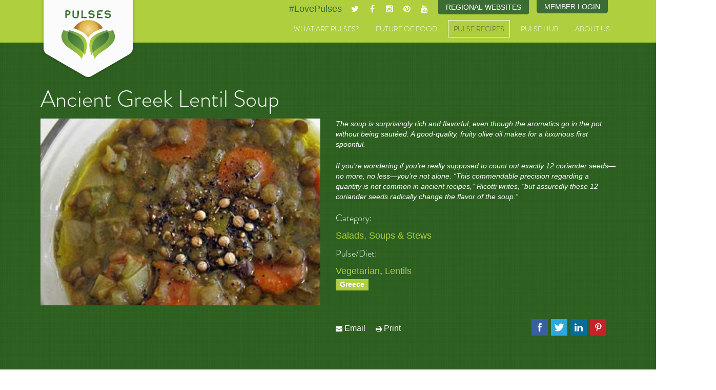

--- FILE ---
content_type: text/html; charset=utf-8
request_url: https://pulses.org/recipes/recipe/10%5c
body_size: 10695
content:

<!DOCTYPE html>
<html lang="en">
  <head>
    
        
    <meta charset="utf-8">
    <meta http-equiv="X-UA-Compatible" content="IE=edge">
    <meta name="viewport" content="width=device-width, initial-scale=1.0, minimum-scale=1.0, maximum-scale=1.0, user-scalable=no">

    <base href="https://pulses.org/recipes/recipe/10%5c" />
	<meta http-equiv="content-type" content="text/html; charset=utf-8" />
	<meta name="description" content="The soup is surprisingly rich and flavorful, even though the aromatics go in the pot without being sautéed. A good-quality, fruity olive oil makes for a luxurious first spoonful.
If you’re wondering if you’re really supposed to count out exactly 12 coriander seeds—no more, no less—you’re not alone. “This commendable precision regarding a quantity is not common in ancient recipes,” Ricotti writes, “but assuredly these 12 coriander seeds radically change the flavor of the soup.”" />
	<title>Ancient Greek Lentil Soup - Salads, Soups &amp; Stews Recipe</title>
	<link href="/media/system/css/modal.css?19aa6b93d26472248f1ea546dee58fbc" rel="stylesheet" type="text/css" />
	<link href="/media/com_yoorecipe/styles/yoorecipe.css" rel="stylesheet" type="text/css" />
	<link href="/media/com_yoorecipe/styles/bluecurve/bluecurve.css" rel="stylesheet" type="text/css" />
	<link href="/media/com_yoorecipe/styles/jquery.fancybox.css" rel="stylesheet" type="text/css" />
	<link href="/media/coalawebsociallinks/modules/sociallinks/css/cw-default.css" rel="stylesheet" type="text/css" />
	<link href="/media/coalawebsociallinks/components/sociallinks/themes-icon/cws-square/cwsl_style.css" rel="stylesheet" type="text/css" />
	<script type="application/json" class="joomla-script-options new">{"csrf.token":"412af48cdd7d267c7c926c77e6557fc8","system.paths":{"root":"","base":""},"joomla.jtext":{"COM_YOORECIPE_ERROR_FORBIDDEN_DELETE_OPERATION":"The operation you try to perform is forbidden","COM_YOORECIPE_REVIEW_NOT_ADDED":"Review not added. Wrong captcha, please retry","COM_YOORECIPE_ERROR_OCCURED":"An error occured"}}</script>
	<script src="/media/system/js/core.js?19aa6b93d26472248f1ea546dee58fbc" type="text/javascript"></script>
	<script src="/media/system/js/mootools-core.js?19aa6b93d26472248f1ea546dee58fbc" type="text/javascript"></script>
	<script src="/media/system/js/mootools-more.js?19aa6b93d26472248f1ea546dee58fbc" type="text/javascript"></script>
	<script src="/media/jui/js/jquery.min.js?19aa6b93d26472248f1ea546dee58fbc" type="text/javascript"></script>
	<script src="/media/jui/js/jquery-noconflict.js?19aa6b93d26472248f1ea546dee58fbc" type="text/javascript"></script>
	<script src="/media/jui/js/jquery-migrate.min.js?19aa6b93d26472248f1ea546dee58fbc" type="text/javascript"></script>
	<script src="/media/system/js/modal.js?19aa6b93d26472248f1ea546dee58fbc" type="text/javascript"></script>
	<script src="/media/jui/js/bootstrap.min.js?19aa6b93d26472248f1ea546dee58fbc" type="text/javascript"></script>
	<script src="/media/com_yoorecipe/js/range.js" type="text/javascript"></script>
	<script src="/media/com_yoorecipe/js/timer.js" type="text/javascript"></script>
	<script src="/media/com_yoorecipe/js/slider.js" type="text/javascript"></script>
	<script src="/media/com_yoorecipe/js/generic.js" type="text/javascript"></script>
	<script src="/media/com_yoorecipe/js/recipe.js" type="text/javascript"></script>
	<script src="/media/com_yoorecipe/js/jquery.fancybox.js" type="text/javascript"></script>
	<script src="/media/coalaweb/modules/generic/js/popup.js" type="text/javascript"></script>
	<script type="text/javascript">
jQuery(function($) {
			 $('.hasTip').each(function() {
				var title = $(this).attr('title');
				if (title) {
					var parts = title.split('::', 2);
					var mtelement = document.id(this);
					mtelement.store('tip:title', parts[0]);
					mtelement.store('tip:text', parts[1]);
				}
			});
			var JTooltips = new Tips($('.hasTip').get(), {"maxTitleChars": 50,"fixed": false});
		});
		jQuery(function($) {
			SqueezeBox.initialize({});
			initSqueezeBox();
			$(document).on('subform-row-add', initSqueezeBox);

			function initSqueezeBox(event, container)
			{
				SqueezeBox.assign($(container || document).find('a.modal').get(), {
					parse: 'rel'
				});
			}
		});

		window.jModalClose = function () {
			SqueezeBox.close();
		};

		// Add extra modal close functionality for tinyMCE-based editors
		document.onreadystatechange = function () {
			if (document.readyState == 'interactive' && typeof tinyMCE != 'undefined' && tinyMCE)
			{
				if (typeof window.jModalClose_no_tinyMCE === 'undefined')
				{
					window.jModalClose_no_tinyMCE = typeof(jModalClose) == 'function'  ?  jModalClose  :  false;

					jModalClose = function () {
						if (window.jModalClose_no_tinyMCE) window.jModalClose_no_tinyMCE.apply(this, arguments);
						tinyMCE.activeEditor.windowManager.close();
					};
				}

				if (typeof window.SqueezeBoxClose_no_tinyMCE === 'undefined')
				{
					if (typeof(SqueezeBox) == 'undefined')  SqueezeBox = {};
					window.SqueezeBoxClose_no_tinyMCE = typeof(SqueezeBox.close) == 'function'  ?  SqueezeBox.close  :  false;

					SqueezeBox.close = function () {
						if (window.SqueezeBoxClose_no_tinyMCE)  window.SqueezeBoxClose_no_tinyMCE.apply(this, arguments);
						tinyMCE.activeEditor.windowManager.close();
					};
				}
			}
		};
		new Fx.SmoothScroll({duration: 200}, window);window.___gcfg = {lang: 'en-GB',};
(function() {
	var po = document.createElement('script'); po.type = 'text/javascript'; po.async = true;
	po.src = 'https://apis.google.com/js/plusone.js';
	var s = document.getElementsByTagName('script')[0]; s.parentNode.insertBefore(po, s);
})();jQuery(function($){ initTooltips(); $("body").on("subform-row-add", initTooltips); function initTooltips (event, container) { container = container || document;$(container).find(".hasTooltip").tooltip({"html": true,"container": "body"});} });
	</script>
	<link rel="canonical" href="https://pulses.org/recipes/recipe/10-ancient-greek-lentil-soup"/>
	<meta property="og:url" content="https://pulses.org/recipes/recipe/10%5c"/>
<meta property="og:image" content="https://pulses.org/images/com_yoorecipe/Ancient-Greek-Soup.jpg"/>
<meta property="og:title" content="Ancient Greek Lentil Soup"/>
<meta property="og:description" content="The soup is surprisingly rich and flavorful, even though the aromatics go in the pot without being sautéed. A good-quality, fruity olive oil makes for a luxurious first spoonful.
If you’re wondering if you’re really supposed to count out exactly 12 coriander seeds—no more, no less—you’re not alone. “This commendable precision regarding a quantity is not common in ancient recipes,” Ricotti writes, “but assuredly these 12 coriander seeds radically change the flavor of the soup.”"/>
<meta property="og:type" content="recipebox:recipe"/>
<meta property="og:locale" content="en-GB"/>
<meta property="og:site_name" content=""/>


    <meta name="twitter:card" content="summary_large_image">
    <meta name="twitter:site" content="@LovePulses">
    <meta name="twitter:title" content="Delicious and Nutritious - Pulse recipes, facts and videos.">
    <meta name="twitter:description" content="Learn to Love Pulses with delicious, nutritious and healthy bean, pea, lentil and chickpea recipes and instructional videos from around the world.">
    <meta name="twitter:image" content="http://www.pulses.org/images/template/pulses-md.jpg">


    <link href="/templates/pulses.org/css/slidebars.min.css" rel="stylesheet">

    <!-- Bootstrap -->
    <link href="/templates/pulses.org/css/pulses.style.css?v1.23" rel="stylesheet">
        
    <!-- FAVICONS -->
    <link rel="apple-touch-icon" sizes="57x57" href="/templates/pulses.org/favicons/apple-touch-icon-57x57.png">
    <link rel="apple-touch-icon" sizes="60x60" href="/templates/pulses.org/favicons/apple-touch-icon-60x60.png">
    <link rel="apple-touch-icon" sizes="72x72" href="/templates/pulses.org/favicons/apple-touch-icon-72x72.png">
    <link rel="apple-touch-icon" sizes="76x76" href="/templates/pulses.org/favicons/apple-touch-icon-76x76.png">
    <link rel="apple-touch-icon" sizes="114x114" href="/templates/pulses.org/favicons/apple-touch-icon-114x114.png">
    <link rel="apple-touch-icon" sizes="120x120" href="/templates/pulses.org/favicons/apple-touch-icon-120x120.png">
    <link rel="apple-touch-icon" sizes="144x144" href="/templates/pulses.org/favicons/apple-touch-icon-144x144.png">
    <link rel="apple-touch-icon" sizes="152x152" href="/templates/pulses.org/favicons/apple-touch-icon-152x152.png">
    <link rel="apple-touch-icon" sizes="180x180" href="/templates/pulses.org/favicons/apple-touch-icon-180x180.png">
    <link rel="icon" type="image/png" href="/templates/pulses.org/favicons/favicon-32x32.png" sizes="32x32">
    <link rel="icon" type="image/png" href="/templates/pulses.org/favicons/favicon-194x194.png" sizes="194x194">
    <link rel="icon" type="image/png" href="/templates/pulses.org/favicons/favicon-96x96.png" sizes="96x96">
    <link rel="icon" type="image/png" href="/templates/pulses.org/favicons/android-chrome-192x192.png" sizes="192x192">
    <link rel="icon" type="image/png" href="/templates/pulses.org/favicons/favicon-16x16.png" sizes="16x16">
    <link rel="manifest" href="/templates/pulses.org/favicons/manifest.json">
    <link rel="shortcut icon" href="/templates/pulses.org/favicons/favicon.ico">
    <meta name="msapplication-TileColor" content="#3f2b24">
    <meta name="msapplication-TileImage" content="/templates/pulses.org/favicons/mstile-144x144.png">
    <meta name="msapplication-config" content="/templates/pulses.org/favicons/browserconfig.xml">
    <meta name="theme-color" content="#ffffff">
        

    <!-- HTML5 Shim and Respond.js IE8 support of HTML5 elements and media queries -->
    <!-- WARNING: Respond.js doesn't work if you view the page via file:// -->
    <!--[if lt IE 9]>
      <script src="https://oss.maxcdn.com/html5shiv/3.7.2/html5shiv.min.js"></script>
      <script src="https://oss.maxcdn.com/respond/1.4.2/respond.min.js"></script>
    <![endif]-->

    
    <link rel="stylesheet" href="https://maxcdn.bootstrapcdn.com/font-awesome/4.4.0/css/font-awesome.min.css">
    <link type="text/css" rel="stylesheet" href="https://fast.fonts.net/cssapi/e6a1a3e2-7efd-492d-a435-88d53469994a.css"/>
    <script type="text/javascript" src="https://fast.fonts.net/jsapi/e6a1a3e2-7efd-492d-a435-88d53469994a.js"></script>
    <script>
      (function(i,s,o,g,r,a,m){i['GoogleAnalyticsObject']=r;i[r]=i[r]||function(){
      (i[r].q=i[r].q||[]).push(arguments)},i[r].l=1*new Date();a=s.createElement(o),
      m=s.getElementsByTagName(o)[0];a.async=1;a.src=g;m.parentNode.insertBefore(a,m)
      })(window,document,'script','//www.google-analytics.com/analytics.js','ga');

      ga('create', 'UA-54958884-2', 'auto');
      ga('send', 'pageview');

    </script>
  
  </head>

<!--[if lt IE 9]>
<body class="ie8 recipesyoorecipe default pushmenu-push">
<![endif]-->
<!--[if IE 9]>
<body class="ie9 recipesyoorecipe default pushmenu-push">
<![endif]-->
<!--[if !IE]> -->
<body class="recipesyoorecipe default pushmenu-push">
<!-- <![endif]-->
  
  <nav class="pushmenu pushmenu-left">
    <div class="h3">Menu</div>
        
      <ul class="nav menu-mobile">
<li class="item-398 deeper parent"><a href="/what-are-pulses" >What are Pulses?</a><ul class="nav-child unstyled small"><li class="item-309"><a href="/what-are-pulses/pulses-around-the-world" >Pulses Around the World</a></li><li class="item-312"><a href="/what-are-pulses/where-do-pulses-grow" >Where do Pulses Grow?</a></li><li class="item-311"><a href="/what-are-pulses/a-brief-history-of-pulses" >A Brief History of Pulses</a></li><li class="item-313"><a href="/what-are-pulses/these-are-my-pulses-videos" >“These Are My Pulses” Videos</a></li><li class="item-587"><a href="/what-are-pulses/visual-guide-to-pulses" >A Visual Guide to Pulses</a></li><li class="item-1486"><a href="/pulses-cooking-times" >Pulses Cooking Times Survey</a></li></ul></li><li class="item-399 deeper parent"><a href="/future-of-food" >Future of Food</a><ul class="nav-child unstyled small"><li class="item-390"><a href="/future-of-food/pulses-nutrition" >Pulses &amp; Nutrition</a></li><li class="item-393"><a href="/future-of-food/pulses-your-health" >Pulses &amp; Your Health</a></li><li class="item-394"><a href="/future-of-food/pulses-sustainable-food" >Pulses &amp; Sustainable Food</a></li><li class="item-425"><a href="/pulses-weight-management" >Pulses &amp; Weight Management</a></li><li class="item-515"><a href="/future-of-food/mapping-pulse-genomes" >Mapping Pulse Genomes</a></li><li class="item-521"><a href="/public-resources/preview?path=Call-to-action-UN-Pulses-web.pdf" target="_blank" >Call to Action</a></li><li class="item-522"><a href="/future-of-food/10-year-research-strategy" target="_blank" >10-Year Research Strategy</a></li><li class="item-673"><a href="/global-pulse-day-2017" >Global Pulse Day 2017</a></li><li class="item-1160"><a href="/world-pulses-day-2019" >World Pulses Day 2019</a></li><li class="item-1409"><a href="/world-pulses-day" >World Pulses Day 2020</a></li></ul></li><li class="item-303 current active deeper parent"><a href="/recipes" >Pulse Recipes</a><ul class="nav-child unstyled small"><li class="item-422"><a href="/recipes/meet-the-gourmet-gurus" >Meet the Gourmet Gurus</a></li><li class="item-304"><a href="/recipes/worlds-greatest-pulse-dishes" >World's Greatest Pulse Dishes</a></li><li class="item-402"><a href="/recipes/worlds-greatest-pulse-dishes-videos" >World's Greatest Pulse Dishes Videos</a></li><li class="item-392"><a href="/recipes/best-of-india" >Best of India</a></li><li class="item-391"><a href="/recipes/gourmet-gurus" >Dishes from Our Gourmet Gurus</a></li><li class="item-307"><a href="/recipes/cooking-with-pulses" >Cooking with Pulses</a></li><li class="item-308"><a href="/recipes/pulses-at-home-on-the-go" >Pulses at Home &amp; On the Go</a></li></ul></li><li class="item-128 deeper parent"><span class="nav-header " >Pulse Hub</span>
<ul class="nav-child unstyled small"><li class="item-202"><a href="/pulse-hub/fact-sheets" >Fact Sheets</a></li><li class="item-201"><a href="/pulse-hub/infographics" >Infographics</a></li><li class="item-140"><a href="/pulse-hub/pulse-blog" >Pulse Blog</a></li><li class="item-249"><a href="/pulse-hub/social-hub" >Pulse Feed</a></li><li class="item-209"><a href="/pulse-hub/videos" >Videos</a></li><li class="item-580"><a href="/pulse-hub/photo-gallery" >Photo Gallery</a></li></ul></li><li class="item-132 deeper parent"><a href="/about-us" >About Us</a><ul class="nav-child unstyled small"><li class="item-403"><a href="/about-us/international-year-of-pulses" >International Year of Pulses</a></li><li class="item-133"><a href="/about-us/global-pulse-confederation" >Global Pulse Confederation (GPC)</a></li><li class="item-142"><a href="/about-us/sponsors" >Sponsors</a></li><li class="item-131"><a href="/about-us/contact" >Contact</a></li></ul></li></ul>

      <hr>
  
      <div class="custom">
	<div class="header-member-login">
  <a href="/member-login">Member Login</a>
</div></div>

      <div class="custom module-site-switcher">
	<div class="dropdown pulse-site-switcher"><button id="pulse-site-switcher-btn" class="btn btn-primary dropdown-toggle" type="button" data-toggle="dropdown"> Regional Websites </button>
<ul class="dropdown-menu fade">
<li><a href="/us" target="_blank" rel="noopener noreferrer">U.S. Site</a></li>
<li><a href="/nap" target="_blank" rel="noopener noreferrer">Canadian Site</a></li>
</ul>
</div></div>

      
  </nav>
    

    
<div class="site-wrap">
    <div class="nav-close">
    </div>
    <!-- SITE CONTENT STARTS -->

<header>    
  <div class="container header">
    <div class="row visible-xs">
            <div class="social span">
        <div class="custom">
	<div class="hashtag"><a target="_blank" title="Twitter" href="https://twitter.com/hashtag/lovepulses">#LovePulses</a></div>
<div class="twitter social-icon"><a href="http://www.twitter.com/LovePulses" target="_blank"><i class="fa fa-twitter"></i></a></div>
<div class="facebook social-icon"><a href="https://www.facebook.com/lovepulses" target="_blank"><i class="fa fa-facebook"></i></a></div>
<div class="instagram social-icon"><a href="https://instagram.com/lovepulses" target="_blank"><i class="fa fa-instagram"></i></a></div>
<div class="pinterest social-icon"><a href="https://www.pinterest.com/lovepulses0443" target="_blank"><i class="fa fa-pinterest"></i></a></div>
<div class="youtube social-icon"><a href="https://www.youtube.com/channel/UCKqoS_KDplRJGR3lTWBOlNg" target="_blank"><i class="fa fa-youtube"></i></a></div>
</div>
      </div>
      
    </div>

    <div class="row">
      <div class="col-xs-12">

        <!-- Static navbar -->
        <div class="navbar navbar-default" role="navigation">

          <div class="navbar-header">
            <button type="button" class="navbar-toggle collapsed sb-toggle-left">
            <span class="sr-only">Toggle navigation</span>
            <span class="icon-bar"></span>
            <span class="icon-bar"></span>
            <span class="icon-bar"></span>
            </button>

            <a class="navbar-brand" href="/global" style="margin-bottom:10px;">Pulses</a>


                        <div class="social hidden-xs">
              <div class="custom">
	<div class="hashtag"><a target="_blank" title="Twitter" href="https://twitter.com/hashtag/lovepulses">#LovePulses</a></div>
<div class="twitter social-icon"><a href="http://www.twitter.com/LovePulses" target="_blank"><i class="fa fa-twitter"></i></a></div>
<div class="facebook social-icon"><a href="https://www.facebook.com/lovepulses" target="_blank"><i class="fa fa-facebook"></i></a></div>
<div class="instagram social-icon"><a href="https://instagram.com/lovepulses" target="_blank"><i class="fa fa-instagram"></i></a></div>
<div class="pinterest social-icon"><a href="https://www.pinterest.com/lovepulses0443" target="_blank"><i class="fa fa-pinterest"></i></a></div>
<div class="youtube social-icon"><a href="https://www.youtube.com/channel/UCKqoS_KDplRJGR3lTWBOlNg" target="_blank"><i class="fa fa-youtube"></i></a></div>
</div>
              <div class="custom module-site-switcher">
	<div class="dropdown pulse-site-switcher"><button id="pulse-site-switcher-btn" class="btn btn-primary dropdown-toggle" type="button" data-toggle="dropdown"> Regional Websites </button>
<ul class="dropdown-menu fade">
<li><a href="/us" target="_blank" rel="noopener noreferrer">U.S. Site</a></li>
<li><a href="/nap" target="_blank" rel="noopener noreferrer">Canadian Site</a></li>
</ul>
</div></div>
              <div class="custom">
	<div class="header-member-login">
  <a href="/member-login">Member Login</a>
</div></div>
              
            </div>
            
            <div class="navbar-collapse collapse">

              <ul class="nav menu navbar-nav">
<li class="item-398 deeper parent"><a href="/what-are-pulses" >What are Pulses?</a><ul class="nav-child unstyled small"><li class="item-309"><a href="/what-are-pulses/pulses-around-the-world" >Pulses Around the World</a></li><li class="item-312"><a href="/what-are-pulses/where-do-pulses-grow" >Where do Pulses Grow?</a></li><li class="item-311"><a href="/what-are-pulses/a-brief-history-of-pulses" >A Brief History of Pulses</a></li><li class="item-313"><a href="/what-are-pulses/these-are-my-pulses-videos" >“These Are My Pulses” Videos</a></li><li class="item-587"><a href="/what-are-pulses/visual-guide-to-pulses" >A Visual Guide to Pulses</a></li><li class="item-1486"><a href="/pulses-cooking-times" >Pulses Cooking Times Survey</a></li></ul></li><li class="item-399 deeper parent"><a href="/future-of-food" >Future of Food</a><ul class="nav-child unstyled small"><li class="item-390"><a href="/future-of-food/pulses-nutrition" >Pulses &amp; Nutrition</a></li><li class="item-393"><a href="/future-of-food/pulses-your-health" >Pulses &amp; Your Health</a></li><li class="item-394"><a href="/future-of-food/pulses-sustainable-food" >Pulses &amp; Sustainable Food</a></li><li class="item-425"><a href="/pulses-weight-management" >Pulses &amp; Weight Management</a></li><li class="item-515"><a href="/future-of-food/mapping-pulse-genomes" >Mapping Pulse Genomes</a></li><li class="item-521"><a href="/public-resources/preview?path=Call-to-action-UN-Pulses-web.pdf" target="_blank" >Call to Action</a></li><li class="item-522"><a href="/future-of-food/10-year-research-strategy" target="_blank" >10-Year Research Strategy</a></li><li class="item-673"><a href="/global-pulse-day-2017" >Global Pulse Day 2017</a></li><li class="item-1160"><a href="/world-pulses-day-2019" >World Pulses Day 2019</a></li><li class="item-1409"><a href="/world-pulses-day" >World Pulses Day 2020</a></li></ul></li><li class="item-303 current active deeper parent"><a href="/recipes" >Pulse Recipes</a><ul class="nav-child unstyled small"><li class="item-422"><a href="/recipes/meet-the-gourmet-gurus" >Meet the Gourmet Gurus</a></li><li class="item-304"><a href="/recipes/worlds-greatest-pulse-dishes" >World's Greatest Pulse Dishes</a></li><li class="item-402"><a href="/recipes/worlds-greatest-pulse-dishes-videos" >World's Greatest Pulse Dishes Videos</a></li><li class="item-392"><a href="/recipes/best-of-india" >Best of India</a></li><li class="item-391"><a href="/recipes/gourmet-gurus" >Dishes from Our Gourmet Gurus</a></li><li class="item-307"><a href="/recipes/cooking-with-pulses" >Cooking with Pulses</a></li><li class="item-308"><a href="/recipes/pulses-at-home-on-the-go" >Pulses at Home &amp; On the Go</a></li></ul></li><li class="item-128 deeper parent"><span class="nav-header " >Pulse Hub</span>
<ul class="nav-child unstyled small"><li class="item-202"><a href="/pulse-hub/fact-sheets" >Fact Sheets</a></li><li class="item-201"><a href="/pulse-hub/infographics" >Infographics</a></li><li class="item-140"><a href="/pulse-hub/pulse-blog" >Pulse Blog</a></li><li class="item-249"><a href="/pulse-hub/social-hub" >Pulse Feed</a></li><li class="item-209"><a href="/pulse-hub/videos" >Videos</a></li><li class="item-580"><a href="/pulse-hub/photo-gallery" >Photo Gallery</a></li></ul></li><li class="item-132 deeper parent"><a href="/about-us" >About Us</a><ul class="nav-child unstyled small"><li class="item-403"><a href="/about-us/international-year-of-pulses" >International Year of Pulses</a></li><li class="item-133"><a href="/about-us/global-pulse-confederation" >Global Pulse Confederation (GPC)</a></li><li class="item-142"><a href="/about-us/sponsors" >Sponsors</a></li><li class="item-131"><a href="/about-us/contact" >Contact</a></li></ul></li></ul>


            </div><!--/.nav-collapse -->


          </div> <!-- /.navbar-header -->
        </div> <!-- /.navbar-default -->
      </div><!--/.col-xs-12 -->
    </div><!-- /.row -->
  </div><!-- /.container-header -->
</header>



















<section class="content  recipesyoorecipe default">
    <div class="container">
        <div class="row">
                    <div class="col-xs-12">
                    
            
            <div id="system-message-container">
	</div>

            </div>
</div>
</div>

<div class="yoorecipe-recipe" itemscope itemtype="http://schema.org/Recipe">
	<div class="yoorecipe-recipe-top inverse">
		<div class="container">
			<div class="huge-ajax-loading"></div>
							<a id="top" name="top"></a>

				<div>
				

				
				<div class="row">
										<div class="col-xs-12">
						<h1 itemprop="name" class="h2">
							Ancient Greek Lentil Soup<img class="pull-right" src="/media/com_yoorecipe/images/featured-item.png" alt="Featured">						</h1>
					</div>
					<div class="col-sm-4 col-md-6">
						<img class="responsive lead-image" itemprop="image" src="/images/com_yoorecipe/cropped-Ancient-Greek-Soup.jpg" alt="Ancient Greek Lentil Soup"/>					</div>
					<div class="col-sm-8 col-md-6">

						<div id="div-recipe-description"><div itemprop="description"><p>The soup is surprisingly rich and flavorful, even though the aromatics go in the pot without being sautéed. A good-quality, fruity olive oil makes for a luxurious first spoonful.</p>
<p>If you’re wondering if you’re really supposed to count out exactly 12 coriander seeds—no more, no less—you’re not alone. “This commendable precision regarding a quantity is not common in ancient recipes,” Ricotti writes, “but assuredly these 12 coriander seeds radically change the flavor of the soup.”</p></div></div>
													<div>
								<h6>Category:&nbsp;</h6>
<div>
<span itemprop="recipeCategory"><a href="/recipes/category/22-salads-soups-stews" title="Salads, Soups &amp; Stews">Salads, Soups &amp; Stews</a></span>
</div>							</div>
							

															<div>
									<h6>Pulse/Diet:&nbsp;</h6>
<div>
<a href="/recipes/recipes/seasons/SEP-vegetarian" title="Vegetarian">Vegetarian</a>, <a href="/recipes/recipes/seasons/APR-lentils" title="Lentils">Lentils</a>
</div>								</div>
								
								
								


								


								<ul class="tags inline">
																	<li class="tag-34 tag-list0" itemprop="keywords">
					<a href="/component/tags/tag/greece" class="label label-info">
						Greece					</a>
				</li>
						</ul>





				<br/>


						<div class="social">
				<div class="cw-sl-width-100" id="cw-sl-176">
            <div class="cw-social-mod">
                                <div class="cw-social-mod-bookmark">
                    
                                            
                                            
                    <div class="cw-social-mod-icon-ac">

                        <ul class="cw-social-mod-icons-cws-square fadein">
                            <li>
<a class="cwshare facebook32" href="https://www.facebook.com/dialog/share?app_id=1073275396058947&amp;display=popup&amp;href=https%3A%2F%2Fpulses.org%2Frecipes%2Frecipe%2F10%255c&amp;redirect_uri=https://pulses.org/media/coalaweb/modules/generic/html/popup-close.html" title="Share on Facebook"  target="_blank"></a>
</li><li>
<a class="cwshare twitter32" href="https://twitter.com/intent/tweet?text=Ancient%20Greek%20Lentil%20Soup%20-%20Salads%2C%20Soups%20%26%20Stews%20Recipe&amp;url=https%3A%2F%2Fpulses.org%2Frecipes%2Frecipe%2F10%255c" title="Share on Twitter"  target="_blank"></a>
</li><li>
<a class="cwshare linkedin32" href="https://www.linkedin.com/shareArticle?mini=true&amp;url=https%3A%2F%2Fpulses.org%2Frecipes%2Frecipe%2F10%255c&amp;title=Ancient%20Greek%20Lentil%20Soup%20-%20Salads%2C%20Soups%20%26%20Stews%20Recipe" title="Share on LinkedIn"  target="_blank"></a>
</li><li>
<a class="pinterest32"  href="//pinterest.com/pin/create/button" data-pin-do="buttonBookmark" data-pin-custom="true" target="_blank" ></a>
</li>                        </ul>
                    </div>
                </div>
            </div>
                        </div>
				</div>
				
<ul class="yoorecipe-actions btn-group unstyled">
<li><i class="fa fa-envelope"></i> <a href="/component/mailto/?tmpl=component&amp;template=pulses.org&amp;link=920f3aef62cbe567de51d13c1a1a0c1d745bb85f" title="Email" onclick="window.open(this.href,'win2','width=400,height=350,menubar=yes,resizable=yes'); return false;"><img src="/media/system/images/emailButton.png" alt="Email" /> Email</a></li><li><i class="fa fa-print"></i> <a href="/recipes/recipe/10-ancient-greek-lentil-soup?tmpl=component&print=1" title="Print" onclick="window.open(this.href,'win2','status=no,toolbar=no,scrollbars=yes,titlebar=no,menubar=no,resizable=yes,width=940,height=480,directories=no,location=no'); return false;" rel="nofollow"><img src="/media/system/images/printButton.png" alt="Print" /> Print</a></li></ul>




			</div>

		</div>

	</div>

</div>

</div>



<div class="container">



	<div class="yoorecipe-after-title">

		
<ul itemscope itemtype="http://schema.org/BreadcrumbList" class="breadcrumb">
			<li class="active">
			<span class="divider icon-location"></span>
		</li>
	
				
									<li itemprop="itemListElement" itemscope itemtype="http://schema.org/ListItem">

						
						<a itemprop="item" href="/" class="pathway">
							<span itemprop="name">
								Home							</span>
						</a>
						<meta itemprop="position" content="1">
				
									<span class="divider">
						<img src="/media/system/images/arrow.png" alt="" />					</span>
								
			</li>
					
									<li itemprop="itemListElement" itemscope itemtype="http://schema.org/ListItem">

						
						<a itemprop="item" href="/recipes" class="pathway">
							<span itemprop="name">
								Pulse Recipes							</span>
						</a>
						<meta itemprop="position" content="2">
				
									<span class="divider">
						<img src="/media/system/images/arrow.png" alt="" />					</span>
								
			</li>
					
									<li itemprop="itemListElement" itemscope itemtype="http://schema.org/ListItem">

						
						<a itemprop="item" href="/recipes/category/22-salads-soups-stews" class="pathway">
							<span itemprop="name">
								Salads, Soups &amp; Stews							</span>
						</a>
						<meta itemprop="position" content="3">
				
									<span class="divider">
						<img src="/media/system/images/arrow.png" alt="" />					</span>
								
			</li>
					<li itemprop="itemListElement" itemscope itemtype="http://schema.org/ListItem" class="active">
				<span itemprop="name">
					Ancient Greek Lentil Soup				</span>
				<meta itemprop="position" content="4">
			</li>
		</ul>

	</div>



	<div class="row">

		<div class="col-md-4">

			

<!-- <div class="row">
	<div class="col-md-12"> -->
		<div class="div-ingredients"><h2>Ingredients</h2><p>For <span itemprop="recipeYield" ><span id="spanNbPersons" class="servingsize">4</span> Person(s)</span></p><h4>Ancient Greek Lentil Soup</h4><ul class="unstyled"><li><span class="ingredient" itemprop="recipeIngredient"><input type="hidden" name="ingredientId" value="76"/><input type="hidden" id="initialQuantity_76" value="1"/><span id="spanQuantity_76" class="amount">1</span> lb <span class="name">lentils</span></span></li><li><span class="ingredient" itemprop="recipeIngredient"><input type="hidden" name="ingredientId" value="77"/><input type="hidden" id="initialQuantity_77" value="8"/><span id="spanQuantity_77" class="amount">8</span> cups <span class="name">broth</span></span></li><li><span class="ingredient" itemprop="recipeIngredient"><input type="hidden" name="ingredientId" value="78"/><input type="hidden" id="initialQuantity_78" value="1"/><span id="spanQuantity_78" class="amount">1</span> large <span class="name">minced leek</span></span></li><li><span class="ingredient" itemprop="recipeIngredient"><input type="hidden" name="ingredientId" value="79"/><input type="hidden" id="initialQuantity_79" value="1"/><span id="spanQuantity_79" class="amount">1</span>  <span class="name">carrot, sliced</span></span></li><li><span class="ingredient" itemprop="recipeIngredient"><input type="hidden" name="ingredientId" value="80"/><input type="hidden" id="initialQuantity_80" value="1"/><span id="spanQuantity_80" class="amount">1</span> stalk <span class="name">celery, sliced</span></span></li><li><span class="ingredient" itemprop="recipeIngredient"><input type="hidden" name="ingredientId" value="81"/><input type="hidden" id="initialQuantity_81" value="1"/><span id="spanQuantity_81" class="amount">1</span> small <span class="name">onion, slived</span></span></li><li><span class="ingredient" itemprop="recipeIngredient"><input type="hidden" name="ingredientId" value="82"/><input type="hidden" id="initialQuantity_82" value="2"/><span id="spanQuantity_82" class="amount">2</span> tbsp <span class="name">vinegar</span></span></li><li><span class="ingredient" itemprop="recipeIngredient"><input type="hidden" name="ingredientId" value="83"/><input type="hidden" id="initialQuantity_83" value="1"/><span id="spanQuantity_83" class="amount">1</span> tsp <span class="name">honey</span></span></li><li><span class="ingredient" itemprop="recipeIngredient"><input type="hidden" name="ingredientId" value="84"/><input type="hidden" id="initialQuantity_84" value="0"/><span id="spanQuantity_84" class="amount"></span>  <span class="name">olive oil</span></span></li><li><span class="ingredient" itemprop="recipeIngredient"><input type="hidden" name="ingredientId" value="85"/><input type="hidden" id="initialQuantity_85" value="0"/><span id="spanQuantity_85" class="amount"></span>  <span class="name">salt and pepper</span></span></li><li><span class="ingredient" itemprop="recipeIngredient"><input type="hidden" name="ingredientId" value="86"/><input type="hidden" id="initialQuantity_86" value="12"/><span id="spanQuantity_86" class="amount">12</span>  <span class="name">coriander seeds</span></span></li></ul></div>
		<div class="yoorecipe-after-ingredients">
				</div>

		<!-- <div class="row">
			<div class="col-sm-12"> -->
						
				<div class="yoorecipe-after-details-left">
								</div>
	<!-- 		</div>
		</div> -->

<!-- 	</div>

</div> -->




		</div>





		<div class="col-md-8">



			<!-- //RECIPE -->

			
			

			<div id="div-recipe-preparation-single">

				<h2>Directions</h2>

				


				<div class="row-fluid">

					<div class="span12" itemprop="recipeInstructions">

						<p>Rinse the lentils thoroughly, then put them into a pot with the broth to boil. </p>
<p>Reduce heat and simmer for one hour. </p>
<p>When the hour is up, skim the top, add the vegetables, and simmer until cooked through, about 30 minutes. </p>
<p>If the soup seems too watery, pass some of the lentils through a sieve. </p>
<p>Now add the vinegar and honey. </p>
<p>Pour into serving bowls and add a good dollop of olive oil (about 2 tbsp per serving), sprinkling on coriander seeds and salt and pepper to taste.</p>
					</div>

				</div>



				


				


				


				</div>





				<div class="yoorecipe-after-details-left">

					
				</div>





			</div>

		</div>



		<hr />





		<div class="similar-recipes row"><div class="col-xs-12"><h5>Similar recipes</h5></div><div class="col-xs-6 col-sm-3 col-md-3 col-xlg-5ths">
<a href="/recipes/recipe/381-red-bean-soup-with-tang-yuan"><img alt=" Red Bean Soup with Tang Yuan" src="/images/com_yoorecipe/422/cropped-red-bean-soup-with-tang-yuan-7.jpg" class="responsive"/></a>
<center><a href="/recipes/recipe/381-red-bean-soup-with-tang-yuan"> Red Bean Soup with Tang Yuan</a></center>
</div>
<div class="col-xs-6 col-sm-3 col-md-3 col-xlg-5ths">
<a href="/recipes/recipe/42-british-pea-mint-and-ham-soup"><img alt="British Pea, Mint and Ham Soup" src="/images/com_yoorecipe/cropped-Recipes_Generic_Image.jpg" class="responsive"/></a>
<center><a href="/recipes/recipe/42-british-pea-mint-and-ham-soup">British Pea, Mint and Ham Soup</a></center>
</div>
<div class="col-xs-6 col-sm-3 col-md-3 col-xlg-5ths">
<a href="/recipes/recipe/59-chickpea-soup-with-minced-beef-dodecanese"><img alt="Chickpea Soup with Minced Beef (Dodecanese)" src="/images/com_yoorecipe/cropped-chickpea-soup-with-minced-beef-dodecanese.jpg" class="responsive"/></a>
<center><a href="/recipes/recipe/59-chickpea-soup-with-minced-beef-dodecanese">Chickpea Soup with Minced Beef (Dodecanese)</a></center>
</div></div>


		









		


		<center><table cellpadding="0" cellspacing="0">
<tr>
<td style="vertical-align:bottom; white-space:nowrap;zoom:1;">
<div class="gig-btn-container gig-fb-container">
<div id="fb-root"></div>
<script>(function(d, s, id) {
  var js, fjs = d.getElementsByTagName(s)[0];
  if (d.getElementById(id)) return;
  js = d.createElement(s); js.id = id;
  js.src = "//connect.facebook.net/en_GB/sdk.js#xfbml=1&version=v2.3&appId=";
  fjs.parentNode.insertBefore(js, fjs);
}(document, 'script', 'facebook-jssdk'));</script>
<div class="fb-share-button" data-href="https://pulses.org/recipes/recipe/10%5c" data-layout="box_count"></div>
</div>
</td>
<td style="vertical-align:bottom; white-space:nowrap;zoom:1;">
<div class="gig-btn-container">
<div class="g-plusone" data-size="tall"></div>
</div>
</td>
<td style="vertical-align:bottom; white-space:nowrap;zoom:1;">
<div class="gig-btn-container">
<a href="/https%3A%2F%2Fpulses.org%2Frecipes%2Frecipe%2F10%255c" class="twitter-share-button" data-via="twitterapi" data-lang="en" data-count="vertical">Tweet this</a>
<script type="text/javascript">!function(d,s,id){var js,fjs=d.getElementsByTagName(s)[0];if(!d.getElementById(id)){js=d.createElement(s);js.id=id;js.src="https://platform.twitter.com/widgets.js";fjs.parentNode.insertBefore(js,fjs);}}(document,"script","twitter-wjs");</script>
</div>
</td>
<td style="vertical-align:bottom; white-space:nowrap;zoom:1;">
<div class="gig-btn-container">
<a target="_blank" href="https://pinterest.com/pin/create/button/?url=https%3A%2F%2Fpulses.org%2Frecipes%2Frecipe%2F10%255c&media=https%3A%2F%2Fpulses.org%2Fimages%2Fcom_yoorecipe%2FAncient-Greek-Soup.jpg&description=The+soup+is+surprisingly+rich+and+flavorful%2C+even+though+the+aromatics+go+in+the+pot+without+being+saut%C3%A9ed.+A+good-quality%2C+fruity+olive+oil+makes+for+a+luxurious+first+spoonful.%0D%0AIf+you%E2%80%99re+wondering+if+you%E2%80%99re+really+supposed+to+count+out+exactly+12+coriander+seeds%E2%80%94no+more%2C+no+less%E2%80%94you%E2%80%99re+not+alone.+%E2%80%9CThis+commendable+precision+regarding+a+quantity+is+not+common+in+ancient+recipes%2C%E2%80%9D+Ricotti+writes%2C+%E2%80%9Cbut+assuredly+these+12+coriander+seeds+radically+change+the+flavor+of+the+soup.%E2%80%9D" data-pin-do="buttonPin" data-pin-config="above"></a>
<script type="text/javascript" async src="https://assets.pinterest.com/js/pinit.js"></script>
</div>
</td>
</tr>
</table></center>


		<time datetime="2016-03-08" itemprop="datePublished"></time>





		


		<a name="comments"></a>


		 </div> 
		<br/>

		<div class="pull-right">

			
			<a class="btn" href="/recipes/recipe/10-ancient-greek-lentil-soup#top">Top</a>

		</div>



	</div>

	<div class="clearfix"></div>



		</div>
	<div><div><div>
          </div>
            
               </div>
        
        
    </div>
</section>










<footer class="footer">
    <div class="container">
        <div class="row">
                  <div class="col-sm-10 hidden-xs hidden-sm">
                      
                <ul class="nav menu-footer">
<li class="item-398 deeper parent"><a href="/what-are-pulses" >What are Pulses?</a><ul class="nav-child unstyled small"><li class="item-309"><a href="/what-are-pulses/pulses-around-the-world" >Pulses Around the World</a></li><li class="item-312"><a href="/what-are-pulses/where-do-pulses-grow" >Where do Pulses Grow?</a></li><li class="item-311"><a href="/what-are-pulses/a-brief-history-of-pulses" >A Brief History of Pulses</a></li><li class="item-313"><a href="/what-are-pulses/these-are-my-pulses-videos" >“These Are My Pulses” Videos</a></li><li class="item-587"><a href="/what-are-pulses/visual-guide-to-pulses" >A Visual Guide to Pulses</a></li><li class="item-1486"><a href="/pulses-cooking-times" >Pulses Cooking Times Survey</a></li></ul></li><li class="item-399 deeper parent"><a href="/future-of-food" >Future of Food</a><ul class="nav-child unstyled small"><li class="item-390"><a href="/future-of-food/pulses-nutrition" >Pulses &amp; Nutrition</a></li><li class="item-393"><a href="/future-of-food/pulses-your-health" >Pulses &amp; Your Health</a></li><li class="item-394"><a href="/future-of-food/pulses-sustainable-food" >Pulses &amp; Sustainable Food</a></li><li class="item-425"><a href="/pulses-weight-management" >Pulses &amp; Weight Management</a></li><li class="item-515"><a href="/future-of-food/mapping-pulse-genomes" >Mapping Pulse Genomes</a></li><li class="item-521"><a href="/public-resources/preview?path=Call-to-action-UN-Pulses-web.pdf" target="_blank" >Call to Action</a></li><li class="item-522"><a href="/future-of-food/10-year-research-strategy" target="_blank" >10-Year Research Strategy</a></li><li class="item-673"><a href="/global-pulse-day-2017" >Global Pulse Day 2017</a></li><li class="item-1160"><a href="/world-pulses-day-2019" >World Pulses Day 2019</a></li><li class="item-1409"><a href="/world-pulses-day" >World Pulses Day 2020</a></li></ul></li><li class="item-303 current active deeper parent"><a href="/recipes" >Pulse Recipes</a><ul class="nav-child unstyled small"><li class="item-422"><a href="/recipes/meet-the-gourmet-gurus" >Meet the Gourmet Gurus</a></li><li class="item-304"><a href="/recipes/worlds-greatest-pulse-dishes" >World's Greatest Pulse Dishes</a></li><li class="item-402"><a href="/recipes/worlds-greatest-pulse-dishes-videos" >World's Greatest Pulse Dishes Videos</a></li><li class="item-392"><a href="/recipes/best-of-india" >Best of India</a></li><li class="item-391"><a href="/recipes/gourmet-gurus" >Dishes from Our Gourmet Gurus</a></li><li class="item-307"><a href="/recipes/cooking-with-pulses" >Cooking with Pulses</a></li><li class="item-308"><a href="/recipes/pulses-at-home-on-the-go" >Pulses at Home &amp; On the Go</a></li></ul></li><li class="item-128 deeper parent"><span class="nav-header " >Pulse Hub</span>
<ul class="nav-child unstyled small"><li class="item-202"><a href="/pulse-hub/fact-sheets" >Fact Sheets</a></li><li class="item-201"><a href="/pulse-hub/infographics" >Infographics</a></li><li class="item-140"><a href="/pulse-hub/pulse-blog" >Pulse Blog</a></li><li class="item-249"><a href="/pulse-hub/social-hub" >Pulse Feed</a></li><li class="item-209"><a href="/pulse-hub/videos" >Videos</a></li><li class="item-580"><a href="/pulse-hub/photo-gallery" >Photo Gallery</a></li></ul></li><li class="item-132 deeper parent"><a href="/about-us" >About Us</a><ul class="nav-child unstyled small"><li class="item-403"><a href="/about-us/international-year-of-pulses" >International Year of Pulses</a></li><li class="item-133"><a href="/about-us/global-pulse-confederation" >Global Pulse Confederation (GPC)</a></li><li class="item-142"><a href="/about-us/sponsors" >Sponsors</a></li><li class="item-131"><a href="/about-us/contact" >Contact</a></li></ul></li></ul>

                
            </div>
            <div class="col-sm-2">
        <div class="customnomargin">
	<div style="text-align:right;"><a href="http://www.cicilsiptic.org/" target="_blank"><img class="responsive" src="/images/template/logoGPC.png" alt="Global Pulse Confederation" /></a></div>
<!--<div style="text-align:right; margin-top:36px;"><a href="http://www.fao.org/pulses-2016/en/" target="_blank"><img class="responsive" src="/images/template/un-iyp-logo.png" alt="International Year of Pulses 2016" /></a></div>--></div><div class="custom">
	<div class="inverse centered-text" style="line-height:12px; margin-bottom:10px;">Thank you to <br />our Sponsors</div>
<div id="footer-rotator">
    <a target="_blank" href="http://www.agtfoods.com/" class="active sponsors-iyp" data-timeout="10000"><img class="img-responsive" src="/images/sponsors/agt-footer.png" /></a>
    <a target="_blank" href="http://www.bushbeans.com/" class="sponsors-iyp" data-timeout="10000"><img class="img-responsive" src="/images/sponsors/bushes-footer.png" /></a>
    <a target="_blank" href="http://www.glencore.com/" class="sponsors-iyp" data-timeout="10000"><img class="img-responsive" src="/images/sponsors/glencore-footer.png" /></a>
  	<a target="_blank" href="http://www.ilta.com/" class="sponsors-iyp" data-timeout="10000"><img class="img-responsive" src="/images/sponsors/ilta-footer.png" /></a>
    <a target="_blank" href="http://www.pulsecanada.com/" class="sponsors-iyp" data-timeout="10000"><img class="img-responsive" src="/images/sponsors/pulse-canada-footer.png"> </a>
    <a target="_blank" href="http://www.saskpulse.com/" class="sponsors-iyp" data-timeout="10000"><img class="img-responsive" src="/images/sponsors/saskatchewan-pulse-growers-footer.png"></a>
    <a target="_blank" href="http://www.agtfoods.com/" class="sponsors-platinum" data-timeout="5000"><img class="img-responsive" src="/images/sponsors/agt-footer.png"> </a>
    <a target="_blank" href="http://www.specialcrops.mb.ca/" class="sponsors-platinum" data-timeout="5000"><img class="img-responsive" src="/images/sponsors/csca-footer.png"> </a>
    <a target="_blank" href="http://www.hakanfoods.com/" class="sponsors-platinum" data-timeout="5000"><img class="img-responsive" src="/images/sponsors/hakan-footer.png"></a> 
	<a target="_blank" href="http://www.ilta.com/" class="sponsors-platinum" data-timeout="5000"><img class="img-responsive"  src="/images/sponsors/ilta-footer.png"> </a>
    <a target="_blank" href="http://iltagrain.com/" class="sponsors-platinum" data-timeout="5000"><img class="img-responsive" src="/images/sponsors/ilta-grain-footer.png"> </a>
    <a target="_blank" href="http://www.pulsecanada.com/" class="sponsors-platinum" data-timeout="5000"><img class="img-responsive" src="/images/sponsors/pulse-canada-footer.png"> </a>
    <a target="_blank" href="http://www.saskpulse.com/" class="sponsors-platinum" data-timeout="5000"><img class="img-responsive" src="/images/sponsors/saskatchewan-pulse-growers-footer.png"> </a>
    <a target="_blank" href="http://www.acosnet.it/en/home/company" class="sponsors-bronze" data-timeout="2000"><img class="img-responsive" src="/images/sponsors/acos-footer.png"> </a>
    <a target="_blank" href="http://www.advanceseed.com/" class="sponsors-bronze" data-timeout="2000"><img class="img-responsive" src="/images/sponsors/advance-seed-footer.png"> </a>
    <a target="_blank" href="http://www.agricom.com/" class="sponsors-bronze" data-timeout="2000"><img class="img-responsive" src="/images/sponsors/agricom-footer.png"> </a>
    <a target="_blank" href="http://www.agrocorp.com.sg/" class="sponsors-bronze" data-timeout="2000"><img class="img-responsive" src="/images/sponsors/agrocorp-footer.png"> </a>
    <a target="_blank" href="http://www.arbel.com.tr/" class="sponsors-bronze" data-timeout="2000"><img class="img-responsive" src="/images/sponsors/arbel-footer.png"> </a>
    <a target="_blank" href="http://www.awamgroup.com/" class="sponsors-bronze" data-timeout="2000"><img class="img-responsive" src="/images/sponsors/awam-footer.png"> </a>
    <a target="_blank" href="http://www.cvbean.com/" class="sponsors-bronze" data-timeout="2000"><img class="img-responsive" src="/images/sponsors/chippewa-valley-footer.png"> </a>
    <a target="_blank" href="http://www.emco.ae" class="sponsors-bronze" data-timeout="2000"><img class="img-responsive" src="/images/sponsors/emco-footer.png"> </a>
    <a target="_blank" href="/" class="sponsors-bronze" data-timeout="2000"><img class="img-responsive" src="/images/sponsors/esarco-footer.png"> </a>
    <a target="_blank" href="http://gedco.ca/" class="sponsors-bronze" data-timeout="2000"><img class="img-responsive" src="/images/sponsors/gedco-footer.png"> </a>
    <a target="_blank" href="http://www.graintrend.com/" class="sponsors-bronze" data-timeout="2000"><img class="img-responsive" src="/images/sponsors/graintrend-footer.png"></a> 
    <a target="_blank" href="/" class="sponsors-bronze" data-timeout="2000"><img class="img-responsive" src="/images/sponsors/agrotrade-footer.png"> </a>
    <a target="_blank" href="http://pspil.lk/" class="sponsors-bronze" data-timeout="2000"><img class="img-responsive" src="/images/sponsors/pulses-processing-industries-footer.png"> </a>
    <a target="_blank" href="http://www.schlueter-maack.de/en/" class="sponsors-bronze" data-timeout="2000"><img class="img-responsive" src="/images/sponsors/schulter-maack-footer.png"> </a>
    <a target="_blank" href="http://www.seaboardcorp.com/" class="sponsors-bronze" data-timeout="2000"><img class="img-responsive" src="/images/sponsors/seaboard-footer.png"> </a>
    <a target="_blank" href="http://www.societacofica.com.au/" class="sponsors-bronze" data-timeout="2000"><img class="img-responsive" src="/images/sponsors/societa-cofica-footer.png"> </a>
</div>


<script>

		(function(jQuery) {

			jQuery.fn.randomize = function(childElem) {
			  return this.each(function() {
			      var me = jQuery(this);
			      var children = me.children(childElem);
			      var elems = me.children(childElem);

			      elems.sort(function() { return (Math.round(Math.random())-0.5); });  

			      for(var i=0; i < elems.length; i++) {
			      	console.log ('I: ' + i);
			        jQuery(children[i]).replaceWith(elems[i]); 
				}
			  });    
			}
		})(jQuery);

		
		// On Load
		jQuery().ready(function () {
			//jQuery("#footer-rotator").randomize('.sponsors-iyp.random');
			//jQuery("#footer-rotator").randomize('.sponsors-platinum.random');
			//jQuery("#footer-rotator").randomize('.sponsors-bronze.random');


			var x = jQuery('#footer-rotator');
			var spin = function () {
			    var a = x.children('.active');
			    var t = a.data('timeout');

			    setTimeout(function () {
			        a.removeClass('active').fadeOut();
			        var b = a.next();
			        if (b.length == 0) {
			            b = a.siblings().first();
			        }
			        b.fadeIn().addClass('active');
			        spin();
			    }, t);

			}

			spin();

		});
	</script></div>
      </div>
              </div>
    </div>
</footer>

  
</div><!-- /.site-wrap -->
    



    <!-- Bootstrap core JavaScript
    ================================================== -->
    <!-- Placed at the end of the document so the pages load faster -->

        <script type="text/javascript" src="//cdnjs.cloudflare.com/ajax/libs/jquery.lazy/1.6.5/jquery.lazy.min.js"></script>
    <script src="/templates/pulses.org/js/jquery.matchHeight-min.js"></script>
    
    <script src="/templates/pulses.org/js/jquery.waypoints.min.js"></script>
    <script src="/templates/pulses.org/js/main.js?v=1.02"></script>

    
    <!-- IE10 viewport hack for Surface/desktop Windows 8 bug -->
    <script src="https://maxcdn.bootstrapcdn.com/js/ie10-viewport-bug-workaround.js"></script>


    <script>
    function trackClick() {
      const url = jQuery(this).attr('href')

      ga('send', 'event', 'Files', 'Preview', url, {
        'transport': 'beacon',
        //'hitCallback': function(){document.location = url;}
      })
    }

    jQuery('a[href*="/component/rsfiles/preview"]').click(trackClick);
    </script>

  </body>
</html>


--- FILE ---
content_type: text/html; charset=utf-8
request_url: https://accounts.google.com/o/oauth2/postmessageRelay?parent=https%3A%2F%2Fpulses.org&jsh=m%3B%2F_%2Fscs%2Fabc-static%2F_%2Fjs%2Fk%3Dgapi.lb.en.2kN9-TZiXrM.O%2Fd%3D1%2Frs%3DAHpOoo_B4hu0FeWRuWHfxnZ3V0WubwN7Qw%2Fm%3D__features__
body_size: 163
content:
<!DOCTYPE html><html><head><title></title><meta http-equiv="content-type" content="text/html; charset=utf-8"><meta http-equiv="X-UA-Compatible" content="IE=edge"><meta name="viewport" content="width=device-width, initial-scale=1, minimum-scale=1, maximum-scale=1, user-scalable=0"><script src='https://ssl.gstatic.com/accounts/o/2580342461-postmessagerelay.js' nonce="9ryXsQ9GM4hp-ZHqdgssxg"></script></head><body><script type="text/javascript" src="https://apis.google.com/js/rpc:shindig_random.js?onload=init" nonce="9ryXsQ9GM4hp-ZHqdgssxg"></script></body></html>

--- FILE ---
content_type: text/css
request_url: https://pulses.org/media/com_yoorecipe/styles/bluecurve/bluecurve.css
body_size: -27
content:
/*
	back:	rgb(230,230,230)
	dark:	rgb(90,97,90)
	medium	rgb(189,190,189)
	*/

.dynamic-slider-control {
	position:			relative;
	background-color:	transparent;
	-moz-user-focus:	normal;
	-moz-user-select:	none;
	cursor:				default;
}

.horizontal {
	width:				200px;
	height:				27px;
}

.vertical {
	width:				29px;
	height:				200px;
}

.dynamic-slider-control input {
	display:	none;
}

.dynamic-slider-control .handle {
	position:			absolute;	
	font-size:			1px;
	overflow:			hidden;
	-moz-user-select:	none;
	cursor:				default;
}

.dynamic-slider-control.horizontal .handle {
	width:				31px;
	height:				14px;
	background-image:	url("handle.horizontal.png");
}

.dynamic-slider-control.horizontal .handle div {}
.dynamic-slider-control.horizontal .handle.hover {}

.dynamic-slider-control.vertical .handle {
	width:				15px;
	height:				31px;
	background-image:	url("handle.vertical.png");
}

.dynamic-slider-control.vertical .handle.hover {}

.dynamic-slider-control .line {
	position:			absolute;
	font-size:			0.01mm;
	overflow:			hidden;
	border:				1px solid rgb(90,97,90);
	background:			rgb(189,190,189);
	
	behavior:			url("../boxsizing.htc"); /* ie path bug */
	box-sizing:			content-box;
	-moz-box-sizing:	content-box;
}
.dynamic-slider-control.vertical .line {
	width:				3px;
}

.dynamic-slider-control.horizontal .line {
	height:				3px;
}

.dynamic-slider-control .line div {
	width:		1px;
	height:		1px;
	
	border:				1px solid;
	border-color:		rgb(230,230,230) rgb(189,190,189)
						rgb(189,190,189) rgb(230,230,230);
}